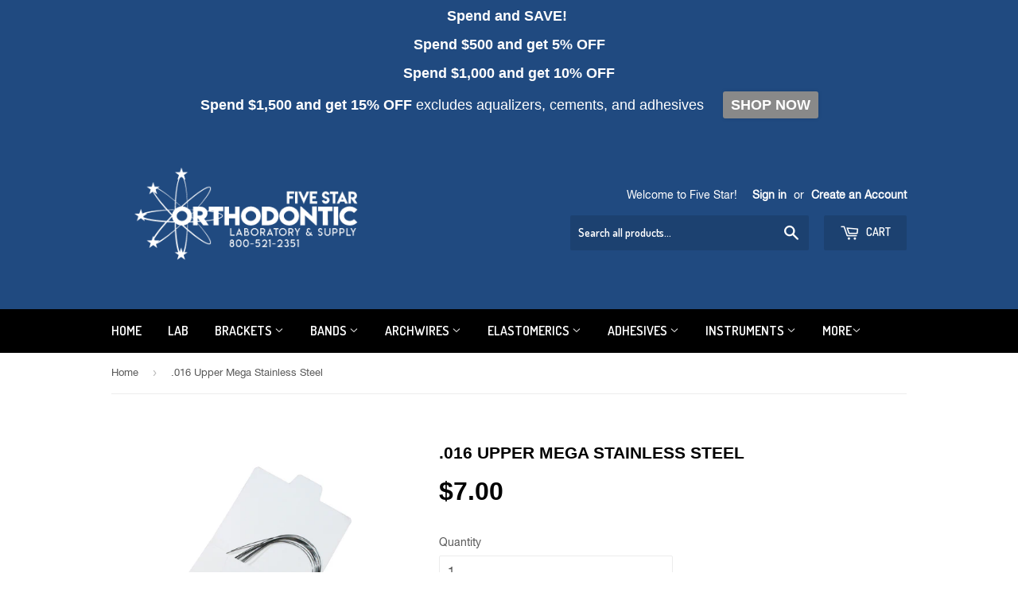

--- FILE ---
content_type: text/javascript
request_url: https://shop.fivestarortho.com/cdn/shop/t/2/assets/sca.freegifts.data.js?v=117516425174426455681554150054
body_size: 383
content:
eval(function(p,a,c,k,e,d){e=function(c){return(c<a?'':e(parseInt(c/a)))+((c=c%a)>35?String.fromCharCode(c+29):c.toString(36))};if(!''.replace(/^/,String)){while(c--){d[e(c)]=k[c]||e(c)}k=[function(e){return d[e]}];e=function(){return'\\w+'};c=1};while(c--){if(k[c]){p=p.replace(new RegExp('\\b'+e(c)+'\\b','g'),k[c])}}return p}('9.Z=5;9.Y={"11":12,"14":[],"13":[],"X":[]};9.W={"R":"<Q P=\\"S-T-V-\\" a=\\"U\\" 15=\\"16:\\/\\/1g.1f.1h\\/s\\/1i\\/1\\/1k\\/1j\\/t\\/2\\/1e\\/6-1d.18?17\\"\\/>","O":"1a-6","1c":5,"1b":"1l","L":0,"x":5,"v":0,"u":0,"r":0,"q":5,"n":5,"o":0,"p":0,"m":0,"w":5,"N":0,"I":0,"H":0,"J":0,"K":0,"M":"y","G":"","F":"","A":"z j","B":"C E D","19":"g j","1u":"1X","1W":"g 1Y 1Z e(s)","1m":"20\'t 1V d 1U 1Q 1P 10 1R","22":"1T! 21\'29 2b 27 23 d e 26","c":"c","f":"f","25":"${{ 24 }}","28":"","2a":"1S-1N","1v":"b","1O":"b","1w":{"1x":4,"1y":[1t,4],"1s":[1o,3],"1n":[1p,2],"1q":0,"1r":[1z,1],"1A":1J,"1I":1K,"1L":5,"1M":5,"1H":1G,"1C":0,"1B":5,"1D":5,"1E":["<i a=\'7 7-8-k 6-8-k 6-h\'><<\\/i>","<i a=\'7 7-8-l 6-8-l 6-h\'>><\\/i>"]},"1F":0};',62,136,'false|||||true|icon|fa|chevron|SECOMAPP|class|thumb|sca_fg_cart|this|gift|sca_fg_cart_target|Select|white||Gift|left|right|sca_fg_product_enable|sca_show_fg_title|sca_fg_image_enable|sca_fg_category_enable|show_gifts_by_product_list|sca_fg_cal_by_current_price|||sca_fg_dont_create_gift|sca_fg_price_less_by_current_price|sca_fg_popup_enable|sca_fg_price_less_enable|equal_master|Free|sca_fg_label_text|sca_fg_add_to_cart_text|Add|Cart|to|sca_fg_banner_height|sca_fg_banner_width|sca_fg_only_pick_one|sca_fg_auto_add_gift|sca_fg_not_include_added_item|sca_fg_mixing_stop_rule|sca_check_gift_avaiable_status|sca_fg_gift_variant_sku_format|sca_fg_promotion_enable|sca_gift_icon_tmpl|name|img|sca_fg_icon|secomapp|fg|className|image|fgsettings|all_gift_rules|fgdata|pro_version||prod_collec_info|null|products_handle|total_gift_variants|src|https|5547186497263245946|png|sca_fg_select_gift_text|current|sca_fg_gift_variant_quantity_format|sca_sync_gift|freegift|assets|shopify|cdn|com|files|5172|1040|do_not_tracking|sca_fg_popup_disable_text|itemsTablet|979|768|itemsTabletSmall|itemsMobile|itemsDesktopSmall|1199|sca_fg_unavailable_text|sca_gift_thumb_size|sca_fg_owlCarousel_setting|items|itemsDesktop|479|slideSpeed|stopOnHover|autoPlay|navigation|navigationText|sca_fg_manual_select_by_id|1000|rewindSpeed|paginationSpeed|200|800|pagination|lazyLoad|red|sca_gift_thumb_size_preview|another|for|minutes|fgtext|Sorry|message|show|sca_fg_popup_title_text|Unavailable|your|free|Don|We|sca_fg_popup_gift_outstock_text|of|amount|money_format|now|out|sca_currency_format|re|sca_gift_icon_type|running'.split('|'),0,{}))
